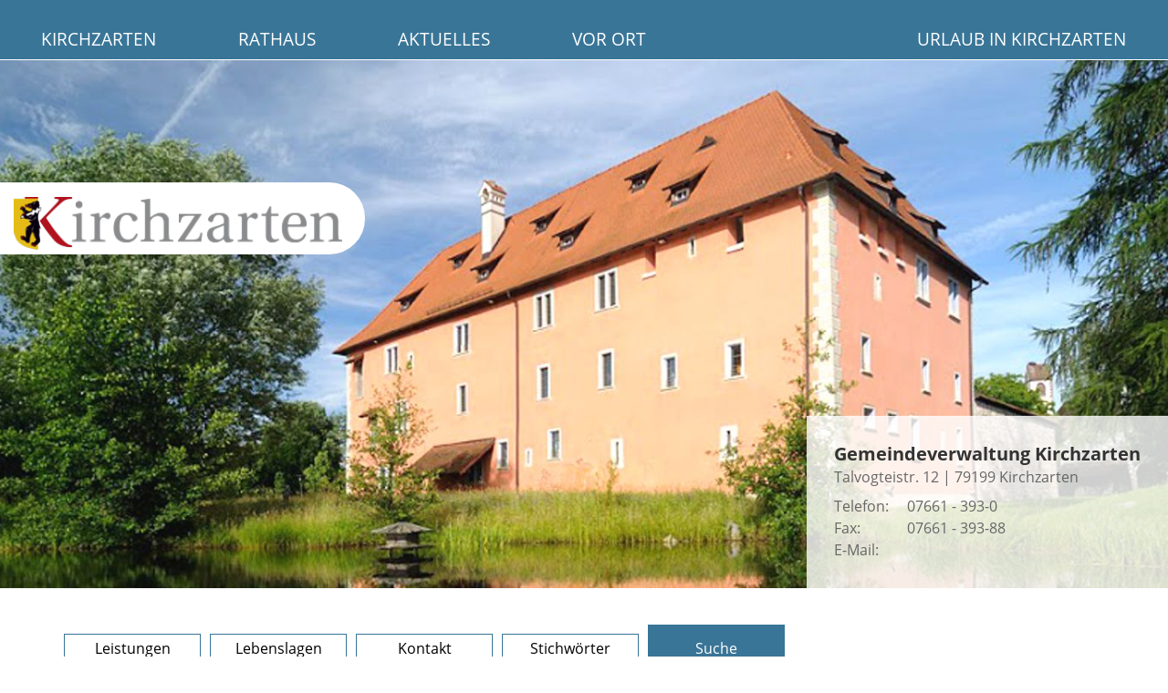

--- FILE ---
content_type: text/html; charset=iso-8859-1
request_url: https://www.kirchzarten.de/de/servicebw/suche.php?searchterm=Energieausweis&step=2
body_size: 4445
content:
<!DOCTYPE html>

<html lang="de"
      dir="ltr">

<head>
<base target="_self">

<link rel="stylesheet" type="text/css" href="/css/standard.css?v=12903489">
<link rel="stylesheet" type="text/css" href="/css/fonts.css?v=12903489">

		
		
		<link rel="stylesheet" type="text/css" href="/css/servicebw.css">
<meta name="description" content="Service BW - Suche">
<meta name="keywords" content="kirchzarten,gemeinde,rathaus,verwaltung,zarten,schwarzwald,burg,h&ouml;fen,birkenhof">
<meta name="viewport" content="width=device-width, initial-scale=1">
<meta name="format-detection" content="telephone=no">
<meta name="theme-color" content="#397597">
<meta name="robots" content="all">

<title>Service BW - Suche</title>
<script src="/scripts/prototype.js"></script>
<script src="/scripts/scriptaculous.js?load=effects,builder"></script>
<script src="/scripts/lightbox.js"></script>
<script src="/scripts/4wsmaster.js"></script><script src="/scripts/servicebw.js.php"></script></head>

<body>

<div id="mobile_nav">
<a href="/"><img alt="Startseite" title="Startseite" width="40" height="39" src="/clips/mobile_home.png"></a>
<a href="/de/kontakt/"><img alt="zum Kontaktformular" title="zum Kontaktformular" width="40" height="39" src="/clips/mobile_contact.png"></a>
<a href="tel:+4976613930"><img alt="Telefon" title="Telefon" width="40" height="39" src="/clips/mobile_phone.png" ></a>
<a href="/de/mobile_menu/"><img alt="zum Menü" title="zum Menü" width="40" height="39" src="/clips/mobile_menu.png" id="mobile_m"></a>
<div class="clear"></div>
</div>


<div id="container"><div id="main"><div id="logo1"><a href="/"><img alt="Gemeinde Kirchzarten" title="Gemeinde Kirchzarten" width="350" height="56" src="/clips/logo.png" class="noborder"></a></div>


<div id="topbuttons">
<div id="headmenu">
<ul><li><a href="/" data-top="1" >Kirchzarten</a><ul>
<li><a href="/p/leichte-sprache" >
Leichte Sprache</a></li><li><a href="/de/einrichtungen/" >
&Ouml;ffentliche Einrichtungen</a></li><li><a href="/p/geschichte-und-ortsteile" >
Geschichte und Ortsteile</a><ul>
<li><a href="/p/burg" >
Burg</a></li><li><a href="/p/zarten" >
Zarten</a></li><li><a href="/de/historische-postkarten/" >
Historische Postkarten</a></li></ul>
</li><li><a href="/p/statistische-daten" >
Zahlen, Daten, Fakten</a></li><li><a href="/p/klimaschutz" >
Klimaschutz</a><ul>
<li><a href="/p/kommunale-waermeplanung" >
Kommunale W&auml;rmeplanung</a></li><li><a href="/p/elektromobilitaet" >
Elektromobilit&auml;t</a></li><li><a href="/p/klimaschutzteilkonzept" >
Klimaschutzkonzept Kirchzarten</a></li><li><a href="/p/umsetzung-der-klimaschutz-massnahmen" >
Umsetzung der Klimaschutz-Ma&szlig;nahmen</a></li><li><a href="/p/klimaschutzbeirates" >
Klimaschutzbeirates</a></li><li><a href="/p/controlling-konzept" >
Controllingsystem</a></li><li><a href="/p/massnahmenfortschritt" >
Ma&szlig;nahmenfortschritt</a></li><li><a href="/p/kurhaus-energetische-sanierung" >
Kurhaus – Energetische Sanierung</a></li><li><a href="/p/quartierskonzept" >
Quartierskonzept</a></li><li><a href="/p/moderne-strassenbeleuchtung" >
Moderne Stra&szlig;enbeleuchtung</a></li><li><a href="/p/energiebericht-2014" >
Energiebericht 2014</a></li></ul>
</li></ul>
</li><li><a href="/de/verwaltung/" data-top="1"  class="menu_active">Rathaus</a><ul>
<li><a href="/de/servicebw/" class="menu_active">
Digitales Rathaus</a><ul>
<li><a href="/de/servicebw/leistung.php" >
Leistungen &amp; Service</a></li><li><a href="/de/servicebw/lebenslagen.php" >
Hilfe nach Lebenslagen</a></li><li><a href="/de/servicebw/organisationseinheiten.php" >
Wer hilft Ihnen weiter?</a></li><li><a href="/de/servicebw/stichwoerter.php" >
Services nach Stichw&ouml;rtern</a></li></ul>
</li><li><a href="/p/gemeinderat" >
Gemeinderat</a></li><li><a href="/de/fachbereiche/" >
Fachbereiche / &Auml;mter</a></li><li><a href="/p/freiwillige-feuerwehr-kirchzarten" >
Freiwillige Feuerwehr</a></li><li><a href="/de/wasichwo/" >
Was mache ich wo?</a></li><li><a href="/p/ordnungswidrigkeiten-online-anhoerung" >
Ordnungswidrigkeiten  - Online Anh&ouml;rung</a></li><li><a href="/p/buergerservice" >
Abfallwirtschaft</a></li><li><a href="/p/ausweis-pass-auskunft" >
Ausweis / Pass - Auskunft</a></li><li><a href="/p/bodenrichtwerte-zum-31122012" >
Gutachterausschuss Breisgau-Nord - Hochschwarzwald</a></li><li><a href="/p/mietspiegel" >
Mietspiegel</a></li><li><a href="/de/formulare/" >
Formulare</a></li><li><a href="/p/fundbuero" >
Fundb&uuml;ro</a></li><li><a href="/p/haushalt-steuern-und-abgaben" >
 Haushalt, Steuern und Abgaben</a></li><li><a href="/p/ortsrecht" >
Ortsrecht</a><ul>
<li><a href="/p/flaechennutzungsplan-dreisamtal" >
Fl&auml;chennutzungsplan Dreisamtal</a></li><li><a href="/p/bebauungsplan" >
Bebauungspl&auml;ne</a></li></ul>
</li><li><a href="/de/vor-ort/schadensmeldung.php" >
Schadensmeldung</a></li><li><a href="/de/kontakt/" >
Kontakt</a></li><li><a href="/p/wahlen" >
Wahlen</a></li></ul>
</li><li><a href="/de/aktuelles/" data-top="1" >Aktuelles</a><ul>
<li><a href="/p/sanierungsgebiet-kirchzarten-ortsmitte-ii" >
Sanierungsgebiet Kirchzarten „Ortsmitte II“</a></li><li><a href="/p/ortsentwicklungskonzept" >
Ortsentwicklungskonzept</a></li><li><a href="/de/mitteilungsblatt/" >
Mitteilungsblatt</a></li><li><a href="/de/mitteilungsblatt/newsletter.php" >
Mitteilungsblatt per eMail</a></li><li><a href="/de/stellenportal/" >
Stellenangebote</a></li><li><a href="/de/ausschreibung/" >
Ausschreibungen</a></li><li><a href="/p/getrennte-wasserabrechnung" >
Getrennte Wasserabrechnung</a></li></ul>
</li><li><a href="/de/vor-ort/" data-top="1" >Vor Ort</a><ul>
<li><a href="/p/inklusion" >
Inklusion</a></li><li><a href="/p/kinderrechte" >
Kinderrechte</a></li><li><a href="/p/mediathek" >
Mediathek</a></li><li><a href="/de/ortsplan/" >
Ortsplan</a></li><li><a href="/p/wirtschaft-gewerbe" >
Wirtschaft &amp; Gewerbe</a></li><li><a href="/p/vereine" >
Vereine</a><ul>
<li><a href="/de/vereine/termine.php" >
Vereine - Termine</a></li></ul>
</li><li><a href="/de/familienleben/" >
Familienleben</a></li><li><a href="/p/helferkreis-kleiderkammer" >
Fl&uuml;chtlinge/ Helferkreis/ Kleiderkammer</a></li><li><a href="/p/netzwerk-fuer-gutes" >
Netzwerk f&uuml;r Gutes</a></li><li><a href="/p/links" >
Links</a></li><li><a href="/de/anfahrt/" >
Anfahrt</a></li></ul>
</li><li><a href="https://www.dreisamtal.de/">Urlaub in Kirchzarten</a></li>
</ul><div class="clear"></div></div>
</div><div id="background_container">
<div id="header_contact">
<strong style="font-size:15pt;color:#333333;">Gemeindeverwaltung Kirchzarten</strong><br>
Talvogteistr. 12 | 79199 Kirchzarten
<div style="display:grid;grid-template-columns:80px auto;margin-top:8px;">
<div>Telefon:</div> <div><a href="tel:+4976613930" class="magictel">07661 - 393-0</a></div>
<div>Fax:</div> <div>07661 - 393-88</div>
<div>E-Mail:</div> <div><span data-wsxcr="({|abaf09|:|!#x6D;!#x61;!#105;!#x6C;!#x74;!#111;:!#x67;!#101;!#109;!#101;!#x69;|},{|a9f2d704e34k|:|!#110;!#100;!#x65;!#x40;!#107;!#x69;!#x72;!#99;!#104;!#x7A;|},{|aca7f5|:|!#97;!#x72;!#x74;!#101;|},{|aa109028|:|!#x2D;!#x57;!#72;!#84;!#x36;|},{|aa1d8a506339|:|!#x6E;|},{|a72fae5d375k|:|!#x2E;!#x64;!#x65;|})^({|a5cfag|:|!#103;|},{|a5ee1611|:|!#x65;!#x6D;!#101;!#x69;!#x6E;!#x64;e!#64;!#x6B;!#105;!#114;!#99;!#104;|},{|aa9780bg|:|!#x7A;!#97;!#x72;!#116;!#x65;!#x6E;!#46;!#100;!#101;|})"></span></div>
</div>
</div><div  id="background" ><div class="slideshow_pictures" style="background: url('/clips/kirchzarten.jpg') no-repeat center center;-webkit-background-size: cover; -moz-background-size: cover; -o-background-size: cover; background-size: cover;z-index:1;" data-slider="1"></div></div></div><main><div id="content"><div id="content_dist">
<div class="myanchor" id="navi"></div>
<div id="sbw_navigation">
<a href="https://www.kirchzarten.de/de/servicebw/#navi">Leistungen</a>
<a href="https://www.kirchzarten.de/de/servicebw/lebenslagen.php#navi" >Lebenslagen</a>
<a href="https://www.kirchzarten.de/de/servicebw/organisationseinheiten.php#navi" >Kontakt</a>
<a href="https://www.kirchzarten.de/de/servicebw/stichwoerter.php#navi" >Stichw&ouml;rter</a>
<a href="https://www.kirchzarten.de/de/servicebw/suche.php#navi"  class="sbw_active">Suche</a>
</div>
<form action="/de/servicebw/suche.php#navi" method="post">
<input type="hidden" name="step" value="2">
<input type="text" name="searchterm" maxlength="255" value="Energieausweis" aria-label="Bitte geben Sie Ihren Suchbegriff ein.">
<input type="submit" value="suchen" name="eintrag">
</form>

<h2>Suchergebnis</h2>
<ul><li><span style="font-size: 10pt;font-style: italic;font-weight: bold;">Lebenslage</span><br><a href="https://www.kirchzarten.de/de/servicebw/lebenslage.php?show=5000955#navi" class="overview_item">Energieausweis</a><br>Die anfallenden Energiekosten sind ein wichtiges Kriterium bei der Auswahl von Immobilien.</li><li><span style="font-size: 10pt;font-style: italic;font-weight: bold;">Lebenslage</span><br><a href="https://www.kirchzarten.de/de/servicebw/lebenslage.php?show=5000768#navi" class="overview_item">Umbau - Sanierung - Modernisierung</a><br>Wollen Sie ein Geb&auml;ude umbauen, sanieren oder modernisieren?</li><li><span style="font-size: 10pt;font-style: italic;font-weight: bold;">Leistung</span><br><a href="https://www.service-bw.de/zufi/leistungen/1740" class="overview_item" target="_blank">Erf&uuml;llungserkl&auml;rung f&uuml;r die Einhaltung der Anforderungen des Geb&auml;udeenergiegesetzes bei der Errichtung von Geb&auml;uden vorlegen &#10138;</a><br>Das Gesetz zur Einsparung von Energie und zur Nutzung erneuerbarer Energien zur W&auml;rme- und K&auml;lteerzeugung in Geb&auml;uden (Geb&auml;udeenergiegesetz &ndash; GEG) vom 8. August 2020 ist am 1. November 2020 in Kraft getreten.</li><li><span style="font-size: 10pt;font-style: italic;font-weight: bold;">Leistung</span><br><a href="https://www.service-bw.de/zufi/leistungen/1475" class="overview_item" target="_blank">Ma&szlig;nahmen zur Nutzung erneuerbarer Energien - F&ouml;rderung beantragen &#10138;</a><br>Sie k&ouml;nnen f&uuml;r die Errichtung der folgenden Anlagen auf Antrag einen Zuschuss erhalten (Basisf&ouml;rderung): Solarkollektoren (auch Erweiterungen) Solarkollektoren zur kombinierten Warmwasserbereitung und &hellip;</li><li><span style="font-size: 10pt;font-style: italic;font-weight: bold;">Lebenslage</span><br><a href="https://www.kirchzarten.de/de/servicebw/lebenslage.php?show=5000005#navi" class="overview_item">Klimaschutz&comma; Energie und Rohstoffe</a><br>Der Klimawandel geh&ouml;rt zu den gr&ouml;&szlig;ten Herausforderungen unserer Zeit.</li></ul></div></div></main><footer><div id="footer_container">
<div id="footer_head"><div id="footer_head_inner">Gemeindeverwaltung Kirchzarten</div></div>

<div id="footer">
<div id="footer_adress">
Talvogteistr. 12  |  79199 Kirchzarten<br>
<div style="display:grid;grid-template-columns:80px auto;margin-top:8px;">
<div>Telefon:</div> <div><a href="tel:+4976613930" class="magictel">07661 - 393-0</a></div>
<div>Fax:</div> <div>07661 - 393-88</div>
<div>E-Mail:</div> <div><span data-wsxcr="({|a93fd2|:|!#x6D;!#97;!#x69;!#108;!#116;!#x6F;:!#103;!#101;!#109;!#101;!#x69;!#110;d|},{|ae2a9a85933|:|!#x33;!#88;!#x58;!#77;!#75;!#74;!#93;!#x5A;!#45;|},{|a51f881k|:|!#x65;!#64;!#107;!#105;!#x72;!#99;!#x68;!#x7A;!#x61;!#114;|},{|a15c528f05m|:|!#116;|},{|a2a6e7c66bk|:|!#x65;!#x6E;|},{|ad8e3527318|:|!#67;!#115;!#x79;!#x4D;!#51;|},{|a0bc42e8164k|:|!#46;!#100;!#101;|},{|a456u|:|!#107;!#87;!#70;!#116;!#104;|})^({|add7m|:|!#103;!#101;!#x6D;!#x65;!#105;!#110;!#100;!#101;!#x40;!#x6B;!#x69;!#x72;!#x63;!#104;!#x7A;!#97;!#114;t!#101;!#110;|},{|a8e75083beu|:|!#88;!#103;6!#76;!#x5A;)!#x37;!#x55;|},{|a1202|:|!#x2E;|},{|a6887a9|:|!#100;!#101;|})"></span></div>
</div><br>

<strong>Unsere Bankverbindung</strong><br>
IBAN DE50 6805 1004 0005 0000 62<br>
BIC SOLADES1HSW<br>
Sparkasse Hochschwarzwald<br><br>
<a href="https://de-de.facebook.com/pages/category/Government-organization/Gemeinde-Kirchzarten-1819885921605941/" target="_blank" rel="noopener noreferrer" ><img alt="Facebook" title="Facebook" width="30" height="30" src="/clips/facebook.png" ></a>
<a href="https://www.instagram.com/gemeinde_kirchzarten/?hl=de"  target="_blank"  rel="noopener noreferrer"><img alt="Instagram" title="Instagram" width="30" height="30" src="/clips/instagram.png" style="margin-left:5px;"></a>
</div>

<div id="footer_open">
<strong>Wir f&uuml;r Sie vor Ort</strong><br>

<div style="display:grid;grid-template-columns:110px 140px;margin-top:8px;">
<div>Mo - Fr:</div> <div style="text-align:right;white-space:nowrap;">8:00 - 12:00 Uhr</div>
<div>Mo und Mi:</div> <div style="text-align:right;white-space:nowrap;">14.00 - 16.00 Uhr</div>
<div>Do:</div> <div style="text-align:right;white-space:nowrap;">14.00 - 18.00 Uhr</div>
</div><br>


7 Tage / 24 Stunden<br>
<a href="/de/kontakt/" style="text-decoration:underline;">Zum Kontaktformular</a><br><br>

<a href="/de/zugangseroeffnung/" style="text-decoration:underline;">Zugangseröffnung für elektronische Kommunikation</a><br>
 <a href="https://meldestelle.iuscomm.de/" rel="noopener noreferrer" target="_blank" style="text-decoration:underline;">Meldestelle Hinweisgeberschutz</a><br><br>

</div>
<div class="clear"></div>
</div>
</div></footer>

<div id="gemeinden_container"><div id="gemeinden">
<div id="gemeinden_top">Wir im Dreisamtal</div>
<a href="/" class="gemeinde">
<img alt="Gemeinde Kirchzarten" title="Gemeinde Kirchzarten" src="/clips/gemeinde-kirchzarten.jpg">
<div class="gemeinde_name">Kirchzarten</div>
</a>
<a href="https://www.buchenbach.de/" class="gemeinde" rel="noopener noreferrer">
<img alt="Gemeinde Buchenbach" title="Gemeinde Buchenbach" src="/clips/gemeinde-buchenbach.jpg">
<div class="gemeinde_name">Buchenbach</div>
</a>
<a href="https://www.oberried.de/" class="gemeinde" rel="noopener noreferrer">
<img alt="Gemeinde Oberried" title="Gemeinde Oberried" src="/clips/gemeinde-oberried.jpg">
<div class="gemeinde_name">Oberried</div>
</a>
<a href="https://www.stegen.de/" class="gemeinde" rel="noopener noreferrer">
<img alt="Gemeinde Stegen" title="Gemeinde Stegen" src="/clips/gemeinde-stegen.jpg">
<div class="gemeinde_name">Stegen</div>
</a>
</div></div>


<div id="impressum_container">
<a href="/de/impressum/">Impressum</a> &#160; &#160; <a href="/de/impressum/#datenschutz">Datenschutz</a> &#160; &#160; <a href="/de/barrierefreiheit/">Erklärung&#160;zur&#160;Barrierefreiheit</a>
</div></div></div>
</body>
</html>

--- FILE ---
content_type: text/css
request_url: https://www.kirchzarten.de/css/fonts.css?v=12903489
body_size: 404
content:
/* open-sans-300 - latin */
@font-face {
  font-family: 'Open Sans';
  font-style: normal;
  font-weight: 300;
  src: url('/clips/fonts/open-sans-v15-latin-300.eot'); /* IE9 Compat Modes */
  src: local('Open Sans Light'), local('OpenSans-Light'),
       url('/clips/fonts/open-sans-v15-latin-300.eot?#iefix') format('embedded-opentype'), /* IE6-IE8 */
       url('/clips/fonts/open-sans-v15-latin-300.woff2') format('woff2'), /* Super Modern Browsers */
       url('/clips/fonts/open-sans-v15-latin-300.woff') format('woff'), /* Modern Browsers */
       url('/clips/fonts/open-sans-v15-latin-300.ttf') format('truetype'), /* Safari, Android, iOS */
       url('/clips/fonts/open-sans-v15-latin-300.svg#OpenSans') format('svg'); /* Legacy iOS */
  font-display: swap;
}
/* open-sans-regular - latin */
@font-face {
  font-family: 'Open Sans';
  font-style: normal;
  font-weight: 400;
  src: url('/clips/fonts/open-sans-v15-latin-regular.eot'); /* IE9 Compat Modes */
  src: local('Open Sans Regular'), local('OpenSans-Regular'),
       url('/clips/fonts/open-sans-v15-latin-regular.eot?#iefix') format('embedded-opentype'), /* IE6-IE8 */
       url('/clips/fonts/open-sans-v15-latin-regular.woff2') format('woff2'), /* Super Modern Browsers */
       url('/clips/fonts/open-sans-v15-latin-regular.woff') format('woff'), /* Modern Browsers */
       url('/clips/fonts/open-sans-v15-latin-regular.ttf') format('truetype'), /* Safari, Android, iOS */
       url('/clips/fonts/open-sans-v15-latin-regular.svg#OpenSans') format('svg'); /* Legacy iOS */
  font-display: swap;
}
/* open-sans-300italic - latin */
@font-face {
  font-family: 'Open Sans';
  font-style: italic;
  font-weight: 300;
  src: url('/clips/fonts/open-sans-v15-latin-300italic.eot'); /* IE9 Compat Modes */
  src: local('Open Sans Light Italic'), local('OpenSans-LightItalic'),
       url('/clips/fonts/open-sans-v15-latin-300italic.eot?#iefix') format('embedded-opentype'), /* IE6-IE8 */
       url('/clips/fonts/open-sans-v15-latin-300italic.woff2') format('woff2'), /* Super Modern Browsers */
       url('/clips/fonts/open-sans-v15-latin-300italic.woff') format('woff'), /* Modern Browsers */
       url('/clips/fonts/open-sans-v15-latin-300italic.ttf') format('truetype'), /* Safari, Android, iOS */
       url('/clips/fonts/open-sans-v15-latin-300italic.svg#OpenSans') format('svg'); /* Legacy iOS */
  font-display: swap;
}
/* open-sans-italic - latin */
@font-face {
  font-family: 'Open Sans';
  font-style: italic;
  font-weight: 400;
  src: url('/clips/fonts/open-sans-v15-latin-italic.eot'); /* IE9 Compat Modes */
  src: local('Open Sans Italic'), local('OpenSans-Italic'),
       url('/clips/fonts/open-sans-v15-latin-italic.eot?#iefix') format('embedded-opentype'), /* IE6-IE8 */
       url('/clips/fonts/open-sans-v15-latin-italic.woff2') format('woff2'), /* Super Modern Browsers */
       url('/clips/fonts/open-sans-v15-latin-italic.woff') format('woff'), /* Modern Browsers */
       url('/clips/fonts/open-sans-v15-latin-italic.ttf') format('truetype'), /* Safari, Android, iOS */
       url('/clips/fonts/open-sans-v15-latin-italic.svg#OpenSans') format('svg'); /* Legacy iOS */
  font-display: swap;
}
/* open-sans-700 - latin */
@font-face {
  font-family: 'Open Sans';
  font-style: normal;
  font-weight: 700;
  src: url('/clips/fonts/open-sans-v15-latin-700.eot'); /* IE9 Compat Modes */
  src: local('Open Sans Bold'), local('OpenSans-Bold'),
       url('/clips/fonts/open-sans-v15-latin-700.eot?#iefix') format('embedded-opentype'), /* IE6-IE8 */
       url('/clips/fonts/open-sans-v15-latin-700.woff2') format('woff2'), /* Super Modern Browsers */
       url('/clips/fonts/open-sans-v15-latin-700.woff') format('woff'), /* Modern Browsers */
       url('/clips/fonts/open-sans-v15-latin-700.ttf') format('truetype'), /* Safari, Android, iOS */
       url('/clips/fonts/open-sans-v15-latin-700.svg#OpenSans') format('svg'); /* Legacy iOS */
  font-display: swap;
}
/* open-sans-600italic - latin */
@font-face {
  font-family: 'Open Sans';
  font-style: italic;
  font-weight: 600;
  src: url('/clips/fonts/open-sans-v15-latin-600italic.eot'); /* IE9 Compat Modes */
  src: local('Open Sans SemiBold Italic'), local('OpenSans-SemiBoldItalic'),
       url('/clips/fonts/open-sans-v15-latin-600italic.eot?#iefix') format('embedded-opentype'), /* IE6-IE8 */
       url('/clips/fonts/open-sans-v15-latin-600italic.woff2') format('woff2'), /* Super Modern Browsers */
       url('/clips/fonts/open-sans-v15-latin-600italic.woff') format('woff'), /* Modern Browsers */
       url('/clips/fonts/open-sans-v15-latin-600italic.ttf') format('truetype'), /* Safari, Android, iOS */
       url('/clips/fonts/open-sans-v15-latin-600italic.svg#OpenSans') format('svg'); /* Legacy iOS */
  font-display: swap;
}
/* open-sans-600 - latin */
@font-face {
  font-family: 'Open Sans';
  font-style: normal;
  font-weight: 600;
  src: url('/clips/fonts/open-sans-v15-latin-600.eot'); /* IE9 Compat Modes */
  src: local('Open Sans SemiBold'), local('OpenSans-SemiBold'),
       url('/clips/fonts/open-sans-v15-latin-600.eot?#iefix') format('embedded-opentype'), /* IE6-IE8 */
       url('/clips/fonts/open-sans-v15-latin-600.woff2') format('woff2'), /* Super Modern Browsers */
       url('/clips/fonts/open-sans-v15-latin-600.woff') format('woff'), /* Modern Browsers */
       url('/clips/fonts/open-sans-v15-latin-600.ttf') format('truetype'), /* Safari, Android, iOS */
       url('/clips/fonts/open-sans-v15-latin-600.svg#OpenSans') format('svg'); /* Legacy iOS */
  font-display: swap;
}
/* open-sans-700italic - latin */
@font-face {
  font-family: 'Open Sans';
  font-style: italic;
  font-weight: 700;
  src: url('/clips/fonts/open-sans-v15-latin-700italic.eot'); /* IE9 Compat Modes */
  src: local('Open Sans Bold Italic'), local('OpenSans-BoldItalic'),
       url('/clips/fonts/open-sans-v15-latin-700italic.eot?#iefix') format('embedded-opentype'), /* IE6-IE8 */
       url('/clips/fonts/open-sans-v15-latin-700italic.woff2') format('woff2'), /* Super Modern Browsers */
       url('/clips/fonts/open-sans-v15-latin-700italic.woff') format('woff'), /* Modern Browsers */
       url('/clips/fonts/open-sans-v15-latin-700italic.ttf') format('truetype'), /* Safari, Android, iOS */
       url('/clips/fonts/open-sans-v15-latin-700italic.svg#OpenSans') format('svg'); /* Legacy iOS */
  font-display: swap;
}
/* open-sans-800 - latin */
@font-face {
  font-family: 'Open Sans';
  font-style: normal;
  font-weight: 800;
  src: url('/clips/fonts/open-sans-v15-latin-800.eot'); /* IE9 Compat Modes */
  src: local('Open Sans ExtraBold'), local('OpenSans-ExtraBold'),
       url('/clips/fonts/open-sans-v15-latin-800.eot?#iefix') format('embedded-opentype'), /* IE6-IE8 */
       url('/clips/fonts/open-sans-v15-latin-800.woff2') format('woff2'), /* Super Modern Browsers */
       url('/clips/fonts/open-sans-v15-latin-800.woff') format('woff'), /* Modern Browsers */
       url('/clips/fonts/open-sans-v15-latin-800.ttf') format('truetype'), /* Safari, Android, iOS */
       url('/clips/fonts/open-sans-v15-latin-800.svg#OpenSans') format('svg'); /* Legacy iOS */
  font-display: swap;
}
/* open-sans-800italic - latin */
@font-face {
  font-family: 'Open Sans';
  font-style: italic;
  font-weight: 800;
  src: url('/clips/fonts/open-sans-v15-latin-800italic.eot'); /* IE9 Compat Modes */
  src: local('Open Sans ExtraBold Italic'), local('OpenSans-ExtraBoldItalic'),
       url('/clips/fonts/open-sans-v15-latin-800italic.eot?#iefix') format('embedded-opentype'), /* IE6-IE8 */
       url('/clips/fonts/open-sans-v15-latin-800italic.woff2') format('woff2'), /* Super Modern Browsers */
       url('/clips/fonts/open-sans-v15-latin-800italic.woff') format('woff'), /* Modern Browsers */
       url('/clips/fonts/open-sans-v15-latin-800italic.ttf') format('truetype'), /* Safari, Android, iOS */
       url('/clips/fonts/open-sans-v15-latin-800italic.svg#OpenSans') format('svg'); /* Legacy iOS */
  font-display: swap;
}

--- FILE ---
content_type: text/css
request_url: https://www.kirchzarten.de/css/servicebw.css
body_size: 371
content:
div.sbw_abisz{
	position: relative;
	width: 100%;
	display: flex;
	flex-wrap: wrap;
	margin-bottom: 10px;
}
div.sbw_abisz a{
	border: 1px solid #397597;
	width: 25px;
	height: 25px;
	box-sizing: border-box;
	display: flex;
	align-items: center;
	justify-content: center;
	margin: 2px;	
}
div.sbw_abisz a:hover{
	background: #397597;
	color: white;
}

div#sbw_navigation{
	position: relative;
	width: 100%;
	display: flex;
	border-bottom: 1px solid #397597;
	margin-bottom: 20px;
	flex-wrap: nowrap;
	padding-bottom: 10px;
	box-sizing:border-box;
} 
@media (max-width: 700px),
	(-webkit-min-device-pixel-ratio: 1.5) and (max-width: 1050px) and (orientation:portrait),
	(-webkit-min-device-pixel-ratio: 2) and (max-width: 1400px) and (orientation:portrait),
	(-webkit-min-device-pixel-ratio: 2.5) and (max-width: 1750px) and (orientation:portrait),
	(-webkit-min-device-pixel-ratio: 3) and (max-width: 2100px) and (orientation:portrait),
	(min-resolution: 1.5dppx) and (max-width: 1050px) and (orientation:portrait),
	(min-resolution: 2.0dppx) and (max-width: 1400px) and (orientation:portrait),
	(min-resolution: 2.5dppx) and (max-width: 1750px) and (orientation:portrait),
	(min-resolution: 3.0dppx) and (max-width: 2100px) and (orientation:portrait)
 {
	div#sbw_navigation{
		flex-wrap: wrap;
		justify-content:space-between;
		
	} 
}
div#sbw_navigation a{
	display: block; 
	width: 150px;
	padding: 2px;
	border: 1px solid #397597;
	box-sizing: border-box;
	text-align: center;
	margin-right: 10px;
	margin-top: 10px;	
}
@media (max-width: 700px),
	(-webkit-min-device-pixel-ratio: 1.5) and (max-width: 1050px) and (orientation:portrait),
	(-webkit-min-device-pixel-ratio: 2) and (max-width: 1400px) and (orientation:portrait),
	(-webkit-min-device-pixel-ratio: 2.5) and (max-width: 1750px) and (orientation:portrait),
	(-webkit-min-device-pixel-ratio: 3) and (max-width: 2100px) and (orientation:portrait),
	(min-resolution: 1.5dppx) and (max-width: 1050px) and (orientation:portrait),
	(min-resolution: 2.0dppx) and (max-width: 1400px) and (orientation:portrait),
	(min-resolution: 2.5dppx) and (max-width: 1750px) and (orientation:portrait),
	(min-resolution: 3.0dppx) and (max-width: 2100px) and (orientation:portrait)
 {
	div#sbw_navigation a{
		width: 46%;
	}
}
div#sbw_navigation a:hover{
	background: #397597;
	color: white;
	margin-top: 0px;
	padding-top: 12px;
}

div#sbw_navigation a.sbw_active{
	background: #397597;
	color: white;
	margin-top: 0px;
	padding-top: 12px;
}


div.sp-oe-oeffnungszeit-typ{
	color: #397597;
	font-weight: bold;
}
div.sp-oe-oeffnungszeit-zeiten{
	padding-left: 20px;
}


div.sbw_jumpmenu{
	position: relative;
	padding: 15px;
	box-sizing: border-box;
	background: #EEE;
}
div.sbw_jumpmenu ul{
	margin-top: 0px;
	margin-bottom: 0px;
}
div.sbw_contactinfo{
	position: relative;
	padding: 15px;
	box-sizing: border-box;
	background: #EEE;
}